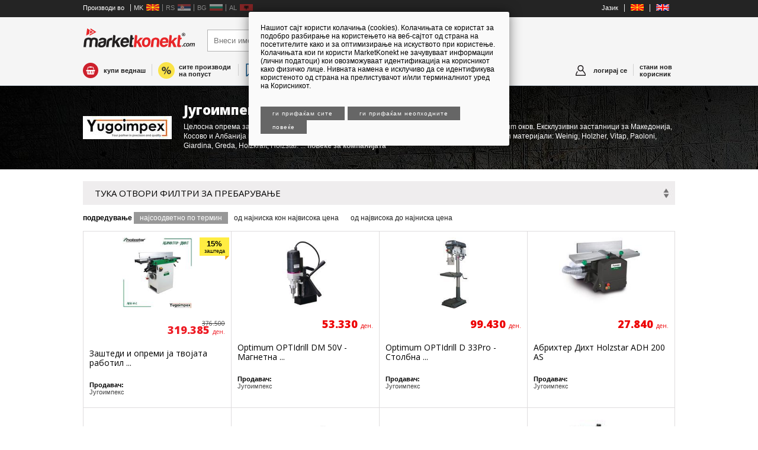

--- FILE ---
content_type: text/html; charset=utf-8
request_url: https://marketkonekt.com/makedonija/default?companyid=mUx&kind=search
body_size: 8724
content:
<!DOCTYPE html PUBLIC "-//W3C//DTD XHTML 1.0 Transitional//EN" "http://www.w3.org/TR/xhtml1/DTD/xhtml1-transitional.dtd"><html><head><!--[if lt IE 7]> <html class="no-js lt-ie9 lt-ie8 lt-ie7" lang="en"> <![endif]--><!--[if IE 7]>  <html class="no-js lt-ie9 lt-ie8" lang="en"> <![endif]--><!--[if IE 8]>  <html class="no-js lt-ie9" lang="en"> <![endif]--><!--[if gt IE 8]><!--> <html class="no-js" lang="en"> <!--<![endif]--><meta http-equiv="X-UA-Compatible" content="IE=edge,chrome=1"><meta name="apple-mobile-web-app-capable" content="yes" /><meta name="viewport" content="initial-scale=1,user-scalable=no,maximum-scale=1,width=device-width"><meta name="format-detection" content="address=no"><link rel="shortcut icon" type="image/png" href="https://1740009751.rsc.cdn77.org/sites/balkanbaba/content.png"/><title>MarketKonekt | Производи за Југоимпекс</title><meta http-equiv="content-type" content="text/html; charset=utf-8" /><link href="https://1740009751.rsc.cdn77.org/sites/balkanbaba/templates/connect/iteaud.162391359685.joined_opt_compressed.css" type="text/css" rel="stylesheet"/><!-- V7DeiAiMlv6MdaCNyswOBwROTXY --><script>if (window.location.protocol == "http:") {window.location.protocol = "https:"};!function(f,b,e,v,n,t,s){if(f.fbq)return;n=f.fbq=function(){n.callMethod?n.callMethod.apply(n,arguments):n.queue.push(arguments)};if(!f._fbq)f._fbq=n;n.push=n;n.loaded=!0;n.version='2.0';n.queue=[];t=b.createElement(e);t.async=!0;t.src=v;s=b.getElementsByTagName(e)[0];s.parentNode.insertBefore(t,s)}(window,document,'script','https://connect.facebook.net/en_US/fbevents.js'); fbq('init', '174803816736345');fbq('track', "PageView");</script><noscript><img height="1" width="1" style="display:none" src="https://www.facebook.com/tr?id=174803816736345&ev=PageView&noscript=1"/></noscript></head><body class="marketkonekt "><div class="mobileheader mk false lo_true"><a onclick="bb.showLeftScreen(false)" class="sendvic"></a><a href="/makedonija/" class="mobilelogo"></a><a class='newmenu profilemenu indexmenu true' onclick="bb.showRightScreen(false)"><span class='newmessages v0'>0</span></a><a class='newmenu profilemenu basketmenu' href="javascript:void 0" onclick="showBasket()"><span class='newmessages v0'>0</span></a></div><div id="leftscreen" class="removeme_nocontent" eid="login" version="6" data-uri="/sites/balkanbaba/baked/leftcol_mk_shop.html" style="background-color:white"><ul class='headmenu'><li><a class='headfirst' style='  display: flex;justify-content: space-between;' href="/makedonija/">marketkonekt.com</a></li><li class="white onlyshop"><a title="купи веднаш" class="newmenu buynow" href="/makedonija/?shop=1">купи веднаш</a></li><li class="white completecatalog"><a class="newmenu backtocat" href="/makedonija/">кон каталогот на производи</a></li><li class="white"><a class='newmenu ponudamenu' href="/makedonija/bzp/new_bzp">побарај понуди од сите продавачи</a></li><li class="white"><a class="newmenu discountmenu" href="/makedonija/discounts">сите производи на попуст</a></li><li onclick='window.location="/makedonija"' class='white countrysel mk '><a href='/makedonija'>Македонија</a></li><li onclick='window.location="/srbija"' class='white countrysel rs opac'><a href='/srbija'>Србија</a></li><li onclick='window.location="/balgariya"' class='white countrysel bg opac'><a href='/balgariya'>Бугарија</a></li><li onclick='window.location="/shqiperi"' class='white countrysel al opac'><a href='/shqiperi'>Албанија</a></li><li ><a class="newmenu allcats" href="/makedonija/page/categories">сите категории на производи</a></li></ul></div><div id="rightscreen" class="removeme_nocontent" eid="login" version="6" data-uri="" ><div class="rightlogin"><form method="post"><h2 class="fontot">Најава во твојот профил</h2><input type="text" name="username" placeholder="Корисничко име"><input type="password" name="password" placeholder="Лозинка"><br><br><input value="најави се" name="login" type="submit"><input value="продолжи како гостин" style="background:#18a546" name="asguest" type="submit"><input value="најави се со facebook" type="button" onclick="fbLogin()" class="facebooklogin"><input value="најави се со google" type="button" onclick="gLogin()" class="glogin"><label style="margin-top:5px;display:block"><input type="checkbox" style="width:auto" name="preservelogin" value="true">Задржи ме најавен</label><br><p><a href="/makedonija/page/select_register">Нов корисник?</a> | <a href="/makedonija/page/forgot">Заборавена лозинка?</a> </p></form></div></div><div id="bodied"><div id="fb-root"></div><div id="generalcontainer"></div><div class="header"><center style="background-color:#242424" id="topbanner"><script type='text/javascript'>  var m3_u = (location.protocol=='https:'?'https://adman.zk.mk/www/delivery/ajs.php':'http://adman.zk.mk/www/delivery/ajs.php');  var m3_r = Math.floor(Math.random()*99999999999);  if (!document.MAX_used) document.MAX_used = ',';  document.write ("<scr"+"ipt type='text/javascript' src='"+m3_u);  document.write ("?zoneid=3&amp;source=_SOURCE_&amp;target=_blank&amp;blockcampaign=1");  document.write ('&amp;cb=' + m3_r);  if (document.MAX_used != ',') document.write ("&amp;exclude=" + document.MAX_used);  document.write (document.charset ? '&amp;charset='+document.charset : (document.characterSet ? '&amp;charset='+document.characterSet : ''));  document.write ("&amp;loc=" + escape(window.location));  if (document.referrer) document.write ("&amp;referer=" + escape(document.referrer));  if (document.context) document.write ("&context=" + escape(document.context));  if (document.mmm_fo) document.write ("&amp;mmm_fo=1");  document.write ("'><\/scr"+"ipt>");</script><noscript><a href='http://adman.zk.mk/www/delivery/ck.php?n=a6caf5b0&amp;cb=36483797' target='_blank'><img src='http://adman.zk.mk/www/delivery/avw.php?zoneid=3&amp;source=_SOURCE_&amp;cb=36483797&amp;n=a6caf5b0' border='0' alt='' /></a></noscript></center><div class="headertop"><div class="wrapper"><ul class="langs" style="float:left"><li><span style='color:white'>Производи во</span></li><li onclick='window.location="/makedonija"' class='countrysel mk '><a href='/makedonija'>MK</a></li><li onclick='window.location="/srbija"' class='countrysel rs opac'><a href='/srbija'>RS</a></li><li onclick='window.location="/balgariya"' class='countrysel bg opac'><a href='/balgariya'>BG</a></li><li onclick='window.location="/shqiperi"' class='countrysel al opac'><a href='/shqiperi'>AL</a></li></ul><ul class="langs"><li><span style='color:white'>Јазик</span></li><li><a href="javascript:void 0" onclick="resetTarget('makedonija')"><img src="/sites/balkanbaba/templates/connect/img/flag_mk.jpg"></a></li><li><a href="javascript:void 0" onclick="resetTarget('macedonia')"><img src="/sites/balkanbaba/templates/connect/img/flag_en.jpg"></a></li></ul></div></div><div class="headerbottom mk false"><div class="wrapper"><div class="topheaderwrapper"><a href="/makedonija/"><div class="logo mk"></div></a><form class="" onsubmit="return checkSearch('Внеси име на производ/категорија','Внесете текст за пребарување')" name="searchform" method="get" id="searchform" action="/makedonija/search"><input type="hidden" class="hiddenfilter" value="mUx" name="companyid"/><input type="hidden" class="hiddenfilter" value="search" name="kind"/><input type="hidden" name="page" id="thispage" value="0"><input type="text" autocomplete="off" id="textfield1" placeholder="Внеси име на производ/категорија" noautofocus name="searchtext" class="newnewsearch" value=""><input type="submit" value="Најди" class="newnewsubmit"><dd class="autocomplete" ></d> </form><div class="helpbuy" style="display:none"><h3 class="phone">070/287-777</h3><span>корисничка поддршка</span></div></div></div><div class="wrapper"><div class="newmenuwrapper"><a title='купи веднаш' class='newmenu buynow' href="/makedonija/?shop=1">купи веднаш</a><a class="separatornew buynowseparator"></a><a class='newmenu backtocat' href="/makedonija/">кон каталогот на производи</a><a class="separatornew backtocatseparator"></a><a class='newmenu discountmenu' href="/makedonija/discounts">сите производи на попуст</a><a class="separatornew mostpopularseparator"></a><a class='newmenu mostpopular' href="/makedonija/sections/S9z">најпопуларни производи</a><a class="separatornew"></a><a class='newmenu ponudamenu' href="/makedonija/bzp/new_bzp">побарај понуди од сите продавачи</a><a class="separatornew allcatsseparator"></a><a class='newmenu allcats' href="/makedonija/page/categories">сите категории на производи</a><a href='/makedonija/page/select_register' class='newmenu profilemenu newmember'>стани нов корисник</a><a class='separatornew separatornewright'></a><a class='newmenu profilemenu' href="javascript:void 0" onclick="bb.loginScreen(this)"><span class='newmessages v0'>0</span>логирај се</a><a class="separatornew separatornewright loggedinn"></a><a class='newmenu profilemenu basketmenu' href="javascript:void 0" onclick="showBasket()"><span class='newmessages v0'>0</span>кошничка</a></div></div></div></div><div class="main"><div class="wrapper">        <div class=" actualpage_search_products middle widest"><h1 class='pagetitle'>Производи за Југоимпекс</h1><style>.pagetitle {display:none;}</style></div></div></div><div class="companyheader"><div class="wrapper"><table cellpadding=0 cellspacing=0><tr><td valign=""><img src="https://1740009751.rsc.cdn77.org/sites/balkanbaba/docs/logo_1524746591_42.jpg?t=true&w=150&h=80"></td><td style="padding-left:20px" valign="top"><h1>Југоимпекс</h1><p>Целосна опрема за преработка на дрво и производство на мебел. Генерални застапници за Blum оков. Ексклузивни застапници за Македонија, Косово и Албанија на реномираните производители за машини за преработка на дрво и дрвени материјали: Weinig, Holzher, Vitap, Paoloni, Giardina, Greda, Holzkraft, Holzstar. ... <a href='/makedonija/jugoimpeks/mUx.html'>повеќе за компанијата</a></p></td></tr></table></div></div><div class="main"><div class="wrapper"><div class="actualpage_search_products middle widest">    <div onclick="$('.newfilters').toggle()" class="snippettitle filteredsntitle"><div class="sntitle">ТУКА ОТВОРИ ФИЛТРИ ЗА ПРЕБАРУВАЊЕ</div><div class="clear"></div></div><div class="newfilters " style="">  <div class="short">    <table width="100%">    <tr>      <td nowrap width="1%" nowrap valign="middle">Категорија : </td><td width="49%" style="padding-right:30px"><select onchange="applyFilter('cat_filter',this)" ><option value="">Сите</option><option value='mongo:383'>Алат за механизација</option><option value='mongo:20929'>Алати за глодање</option><option value='mongo:19'>Алати за подигање</option><option value='mongo:20932'>Алати за сечење</option><option value='mongo:54278'>Виљушкари</option><option value='mongo:344'>Грејни тела</option><option value='mongo:387'>Друга механизација</option><option value='mongo:740'>Индустриски уреди за климатизација</option><option value='mongo:367'>Компресори</option><option value='mongo:56814'>Маси</option><option value='mongo:730'>Механизација за градежништво (Градежни машини)</option><option value='mongo:384'>Механизација за металургија</option><option value='mongo:394'>Механизација за обработка на дрво</option><option value='mongo:749'>Механизација на обработка на метали</option><option value='mongo:51772'>Обработка на дрво</option><option value='mongo:382'>Опрема за ласери</option><option value='mongo:729'>Опрема за чистење</option></select></td>      <td nowrap width="1%" nowrap valign="middle">Попуст : </td><td width="49%" ><select onchange="applyFilter('discounted',this)" ><option></option><option value='1'>На попуст</option><option value='0'>Без попуст</option></select></td>    </tr>        <tr>      <td nowrap width="1%" valign="middle">Достава :</td><td width="49%" style="padding-right:30px"> <select onchange="applyFilter('sale',this)"><option></option><option value='0'>Не</option><option value='1'>Да</option><option value='2'>Бесплатна</option></select></td>    </tr>      </table>  </div></div><div class="sortby"><b>подредување</b> <a href="javascript:void 0" class="active" onclick="applyFilter('sortby',this,'')">најсоодветно по термин</a><a href="javascript:void 0" class="" onclick="applyFilter('sortby',this,'price')">од најниска кон највисока цена</a><a href="javascript:void 0" class="" onclick="applyFilter('sortby',this,'price:desc')">од највисока до најниска цена</a></div><div class="productcontainer" style="border:0px none;background-color:transparent;"><table class="productcontainertable" cellpadding=0 cellspacing=0 class="productcontainer" style="border:0px none;background-color:transparent;" width="100%"><tr><td itemscope itemtype="http://schema.org/Product" class="product nosale oneresult product_HTk" product="HTk" company="134527" valign="top" width="25%">    <meta itemprop='productID' content='HTk'/>  <meta itemprop='logo' content='https://1740009751.rsc.cdn77.org/sites/balkanbaba/docs/image_1715949959_92.jpeg'/>    <a href='/makedonija/mehanizacija-mashini/za-obrabotka-na-drvo/zashtedi-i-opremi-ja-tvojata-rabotilnica/HTk.htm'><div class="productsearchimage" style="background:url('https://1740009751.rsc.cdn77.org/sites/balkanbaba/docs/image_1715949959_92.jpeg?t=true&w=180&h=180') white no-repeat 50% 50% "><div class='popusto'><span>15%</span>заштеда<span class='opaska'></span></div>    </div>    </a>          <div class="productcontent">      <div class="texttogether">      <div class='liprice'><div class=''><b class="pr_price">Цена со ДДВ:</b><span style="text-decoration: line-through;" class="product-price-red oldprice">376.500 <span class='curwrap'>ден.</span></span> <span class="product-price-red newprice">319.385 <span class='curwrap'>ден.</span></span></div></div>      <h2 ><a itemprop="name" href="/makedonija/mehanizacija-mashini/za-obrabotka-na-drvo/zashtedi-i-opremi-ja-tvojata-rabotilnica/HTk.htm">Заштеди и опреми ја твојата работил ...</a></h2>      <ul>        <li><div class=''><b class="pr_company_company">Продавач:</b><a href="/makedonija/jugoimpeks/mUx.html">Југоимпекс</a></div></li>      </ul>                    </div>          </div>  </td><td itemscope itemtype="http://schema.org/Product" class="product nosale oneresult alt product_DUk" product="DUk" company="134527" valign="top" width="25%">    <meta itemprop='productID' content='DUk'/>  <meta itemprop='logo' content='https://1740009751.rsc.cdn77.org/sites/balkanbaba/docs/image_1719403939_25.jpeg'/>    <a href='/makedonija/mehanizacija-mashini/na-obrabotka-na-metali/optimum-optidrill-dm-50v-magnetna-dupchalka/DUk.htm'><div class="productsearchimage" style="background:url('https://1740009751.rsc.cdn77.org/sites/balkanbaba/docs/image_1719403939_25.jpeg?t=true&w=180&h=180') white no-repeat 50% 50% ">    </div>    </a>          <div class="productcontent">      <div class="texttogether">      <div class='liprice'><div class=''><b class="pr_price">Цена со ДДВ:</b><span class='product-price-red oldprice defaultoldprice'></span><span style="" class="product-price-red ">53.330 <span class='curwrap'>ден.</span></span></div></div>      <h2 ><a itemprop="name" href="/makedonija/mehanizacija-mashini/na-obrabotka-na-metali/optimum-optidrill-dm-50v-magnetna-dupchalka/DUk.htm">Optimum OPTIdrill DM 50V - Магнетна ...</a></h2>      <ul>        <li><div class=''><b class="pr_company_company">Продавач:</b><a href="/makedonija/jugoimpeks/mUx.html">Југоимпекс</a></div></li>      </ul>                    </div>          </div>  </td><td itemscope itemtype="http://schema.org/Product" class="product nosale oneresult product_CZk" product="CZk" company="134527" valign="top" width="25%">    <meta itemprop='productID' content='CZk'/>  <meta itemprop='logo' content='https://1740009751.rsc.cdn77.org/sites/balkanbaba/docs/image_1763642831_23.jpg'/>    <a href='/makedonija/mehanizacija-mashini/za-metalurgija/optimum-optidrill-d-33pro-stolbna-bushilica/CZk.htm'><div class="productsearchimage" style="background:url('https://1740009751.rsc.cdn77.org/sites/balkanbaba/docs/image_1763642831_23.jpg?t=true&w=180&h=180') white no-repeat 50% 50% ">    </div>    </a>          <div class="productcontent">      <div class="texttogether">      <div class='liprice'><div class=''><b class="pr_price">Цена со ДДВ:</b><span class='product-price-red oldprice defaultoldprice'></span><span style="" class="product-price-red ">99.430 <span class='curwrap'>ден.</span></span></div></div>      <h2 ><a itemprop="name" href="/makedonija/mehanizacija-mashini/za-metalurgija/optimum-optidrill-d-33pro-stolbna-bushilica/CZk.htm">Optimum OPTIdrill D 33Pro - Столбна ...</a></h2>      <ul>        <li><div class=''><b class="pr_company_company">Продавач:</b><a href="/makedonija/jugoimpeks/mUx.html">Југоимпекс</a></div></li>      </ul>                    </div>          </div>  </td><td itemscope itemtype="http://schema.org/Product" class="product nosale oneresult product_dNk" product="dNk" company="134527" valign="top" width="25%">    <meta itemprop='productID' content='dNk'/>  <meta itemprop='logo' content='https://1740009751.rsc.cdn77.org/sites/balkanbaba/docs/image_1701081074_28.jpg'/>    <a href='/makedonija/mehanizacija-mashini/za-obrabotka-na-drvo/abrihter-diht-holzstar-adh-200-as/dNk.htm'><div class="productsearchimage" style="background:url('https://1740009751.rsc.cdn77.org/sites/balkanbaba/docs/image_1701081074_28.jpg?t=true&w=180&h=180') white no-repeat 50% 50% ">    </div>    </a>          <div class="productcontent">      <div class="texttogether">      <div class='liprice'><div class=''><b class="pr_price">Цена со ДДВ:</b><span class='product-price-red oldprice defaultoldprice'></span><span style="" class="product-price-red ">27.840 <span class='curwrap'>ден.</span></span></div></div>      <h2 ><a itemprop="name" href="/makedonija/mehanizacija-mashini/za-obrabotka-na-drvo/abrihter-diht-holzstar-adh-200-as/dNk.htm">Абрихтер Дихт Holzstar ADH 200 АS</a></h2>      <ul>        <li><div class=''><b class="pr_company_company">Продавач:</b><a href="/makedonija/jugoimpeks/mUx.html">Југоимпекс</a></div></li>      </ul>                    </div>          </div>  </td></tr><tr><td itemscope itemtype="http://schema.org/Product" class="product nosale oneresult product_4fj" product="4fj" company="134527" valign="top" width="25%">    <meta itemprop='productID' content='4fj'/>  <meta itemprop='logo' content='https://1740009751.rsc.cdn77.org/sites/balkanbaba/docs/image_1545216741_69.jpg'/>    <a href='/makedonija/mehanizacija-mashini/za-obrabotka-na-drvo/strug-drebong-holzstar-db-450/4fj.htm'><div class="productsearchimage" style="background:url('https://1740009751.rsc.cdn77.org/sites/balkanbaba/docs/image_1545216741_69.jpg?t=true&w=180&h=180') white no-repeat 50% 50% ">    </div>    </a>          <div class="productcontent">      <div class="texttogether">      <div class='liprice'><div class=''><b class="pr_price">Цена со ДДВ:</b><span class='product-price-red oldprice defaultoldprice'></span><span style="" class="product-price-red ">25.535 <span class='curwrap'>ден.</span></span></div></div>      <h2 ><a itemprop="name" href="/makedonija/mehanizacija-mashini/za-obrabotka-na-drvo/strug-drebong-holzstar-db-450/4fj.htm">Струг- Дребонг Holzstar DB 450</a></h2>      <ul>        <li><div class=''><b class="pr_company_company">Продавач:</b><a href="/makedonija/jugoimpeks/mUx.html">Југоимпекс</a></div></li>      </ul>                    </div>          </div>  </td><td itemscope itemtype="http://schema.org/Product" class="product nosale oneresult alt product_DOk" product="DOk" company="134527" valign="top" width="25%">    <meta itemprop='productID' content='DOk'/>  <meta itemprop='logo' content='https://1740009751.rsc.cdn77.org/sites/balkanbaba/docs/image_1704198854_71.jpg'/>    <a href='/makedonija/mehanizacija-mashini/za-obrabotka-na-drvo/holzstar-kgz-255-e-potezen-cirkular-ger/DOk.htm'><div class="productsearchimage" style="background:url('https://1740009751.rsc.cdn77.org/sites/balkanbaba/docs/image_1704198854_71.jpg?t=true&w=180&h=180') white no-repeat 50% 50% ">    </div>    </a>          <div class="productcontent">      <div class="texttogether">      <div class='liprice'><div class=''><b class="pr_price">Цена со ДДВ:</b><span class='product-price-red oldprice defaultoldprice'></span><span style="" class="product-price-red ">18.540 <span class='curwrap'>ден.</span></span></div></div>      <h2 ><a itemprop="name" href="/makedonija/mehanizacija-mashini/za-obrabotka-na-drvo/holzstar-kgz-255-e-potezen-cirkular-ger/DOk.htm">Holzstar KGZ 255 E- Потезен циркула ...</a></h2>      <ul>        <li><div class=''><b class="pr_company_company">Продавач:</b><a href="/makedonija/jugoimpeks/mUx.html">Југоимпекс</a></div></li>      </ul>                    </div>          </div>  </td><td itemscope itemtype="http://schema.org/Product" class="product nosale oneresult product_BZk" product="BZk" company="134527" valign="top" width="25%">    <meta itemprop='productID' content='BZk'/>  <meta itemprop='logo' content='https://1740009751.rsc.cdn77.org/sites/balkanbaba/docs/image_1768220016_56.png'/>    <a href='/makedonija/mehanizacija-mashini/za-obrabotka-na-drvo/holzstar-zsm-450-as-cilindrichna-shmirgla/BZk.htm'><div class="productsearchimage" style="background:url('https://1740009751.rsc.cdn77.org/sites/balkanbaba/docs/image_1768220016_56.png?t=true&w=180&h=180') white no-repeat 50% 50% ">    </div>    </a>          <div class="productcontent">      <div class="texttogether">      <div class='liprice'><div class=''><b class="pr_price">Цена со ДДВ:</b><span class='product-price-red oldprice defaultoldprice'></span><span style="" class="product-price-red ">106.740 <span class='curwrap'>ден.</span></span></div></div>      <h2 ><a itemprop="name" href="/makedonija/mehanizacija-mashini/za-obrabotka-na-drvo/holzstar-zsm-450-as-cilindrichna-shmirgla/BZk.htm">Holzstar ZSM 450 AS - Цилиндрична ш ...</a></h2>      <ul>        <li><div class=''><b class="pr_company_company">Продавач:</b><a href="/makedonija/jugoimpeks/mUx.html">Југоимпекс</a></div></li>      </ul>                    </div>          </div>  </td><td itemscope itemtype="http://schema.org/Product" class="product nosale oneresult product_hOk" product="hOk" company="134527" valign="top" width="25%">    <meta itemprop='productID' content='hOk'/>  <meta itemprop='logo' content='https://1740009751.rsc.cdn77.org/sites/balkanbaba/docs/image_1704182994_29.jpg'/>    <a href='/makedonija/mehanizacija-mashini/za-obrabotka-na-drvo/holzstar-bts-151-shmirgla/hOk.htm'><div class="productsearchimage" style="background:url('https://1740009751.rsc.cdn77.org/sites/balkanbaba/docs/image_1704182994_29.jpg?t=true&w=180&h=180') white no-repeat 50% 50% ">    </div>    </a>          <div class="productcontent">      <div class="texttogether">      <div class='liprice'><div class=''><b class="pr_price">Цена со ДДВ:</b><span class='product-price-red oldprice defaultoldprice'></span><span style="" class="product-price-red ">9.600 <span class='curwrap'>ден.</span></span></div></div>      <h2 ><a itemprop="name" href="/makedonija/mehanizacija-mashini/za-obrabotka-na-drvo/holzstar-bts-151-shmirgla/hOk.htm">Holzstar BTS 151 – Шмиргла</a></h2>      <ul>        <li><div class=''><b class="pr_company_company">Продавач:</b><a href="/makedonija/jugoimpeks/mUx.html">Југоимпекс</a></div></li>      </ul>                    </div>          </div>  </td></tr><tr><td itemscope itemtype="http://schema.org/Product" class="product nosale oneresult product_mOk" product="mOk" company="134527" valign="top" width="25%">    <meta itemprop='productID' content='mOk'/>  <meta itemprop='logo' content='https://1740009751.rsc.cdn77.org/sites/balkanbaba/docs/image_1704187218_89.jpg'/>    <a href='/makedonija/mehanizacija-mashini/za-obrabotka-na-drvo/holztar-db-305-vario-strug/mOk.htm'><div class="productsearchimage" style="background:url('https://1740009751.rsc.cdn77.org/sites/balkanbaba/docs/image_1704187218_89.jpg?t=true&w=180&h=180') white no-repeat 50% 50% ">    </div>    </a>          <div class="productcontent">      <div class="texttogether">      <div class='liprice'><div class=''><b class="pr_price">Цена со ДДВ:</b><span class='product-price-red oldprice defaultoldprice'></span><span style="" class="product-price-red ">16.430 <span class='curwrap'>ден.</span></span></div></div>      <h2 ><a itemprop="name" href="/makedonija/mehanizacija-mashini/za-obrabotka-na-drvo/holztar-db-305-vario-strug/mOk.htm">Holztar DB 305 Vario - Струг</a></h2>      <ul>        <li><div class=''><b class="pr_company_company">Продавач:</b><a href="/makedonija/jugoimpeks/mUx.html">Југоимпекс</a></div></li>      </ul>                    </div>          </div>  </td><td itemscope itemtype="http://schema.org/Product" class="product nosale oneresult alt product_ROk" product="ROk" company="134527" valign="top" width="25%">    <meta itemprop='productID' content='ROk'/>  <meta itemprop='logo' content='https://1740009751.rsc.cdn77.org/sites/balkanbaba/docs/image_1704273195_59.jpg'/>    <a href='/makedonija/mehanizacija-mashini/za-obrabotka-na-drvo/holzstar-zsm-405-cilindrichna-shmirgla/ROk.htm'><div class="productsearchimage" style="background:url('https://1740009751.rsc.cdn77.org/sites/balkanbaba/docs/image_1704273195_59.jpg?t=true&w=180&h=180') white no-repeat 50% 50% ">    </div>    </a>          <div class="productcontent">      <div class="texttogether">      <div class='liprice'><div class=''><b class="pr_price">Цена со ДДВ:</b><span class='product-price-red oldprice defaultoldprice'></span><span style="" class="product-price-red ">73.100 <span class='curwrap'>ден.</span></span></div></div>      <h2 ><a itemprop="name" href="/makedonija/mehanizacija-mashini/za-obrabotka-na-drvo/holzstar-zsm-405-cilindrichna-shmirgla/ROk.htm">Holzstar ZSM 405-Цилиндрична шмиргл ...</a></h2>      <ul>        <li><div class=''><b class="pr_company_company">Продавач:</b><a href="/makedonija/jugoimpeks/mUx.html">Југоимпекс</a></div></li>      </ul>                    </div>          </div>  </td><td itemscope itemtype="http://schema.org/Product" class="product nosale oneresult product_lZk" product="lZk" company="134527" valign="top" width="25%">    <meta itemprop='productID' content='lZk'/>  <meta itemprop='logo' content='https://1740009751.rsc.cdn77.org/sites/balkanbaba/docs/image_1761305446_81.jpg'/>    <a href='/makedonija/mehanizacija-mashini/za-obrabotka-na-drvo/holzstar-fab-590-drzhach/lZk.htm'><div class="productsearchimage" style="background:url('https://1740009751.rsc.cdn77.org/sites/balkanbaba/docs/image_1761305446_81.jpg?t=true&w=180&h=180') white no-repeat 50% 50% ">    </div>    </a>          <div class="productcontent">      <div class="texttogether">      <div class='liprice'><div class=''><b class="pr_price">Цена со ДДВ:</b><span class='product-price-red oldprice defaultoldprice'></span><span style="" class="product-price-red ">4.380 <span class='curwrap'>ден.</span></span></div></div>      <h2 ><a itemprop="name" href="/makedonija/mehanizacija-mashini/za-obrabotka-na-drvo/holzstar-fab-590-drzhach/lZk.htm">HOLZSTAR FAB 590 - Држач</a></h2>      <ul>        <li><div class=''><b class="pr_company_company">Продавач:</b><a href="/makedonija/jugoimpeks/mUx.html">Југоимпекс</a></div></li>      </ul>                    </div>          </div>  </td><td itemscope itemtype="http://schema.org/Product" class="product nosale oneresult product_6Ok" product="6Ok" company="134527" valign="top" width="25%">    <meta itemprop='productID' content='6Ok'/>  <meta itemprop='logo' content='https://1740009751.rsc.cdn77.org/sites/balkanbaba/docs/image_1703838273_4.jpg'/>    <a href='/makedonija/mehanizacija-mashini/za-obrabotka-na-drvo/holzstar-dh-330-diht/6Ok.htm'><div class="productsearchimage" style="background:url('https://1740009751.rsc.cdn77.org/sites/balkanbaba/docs/image_1703838273_4.jpg?t=true&w=180&h=180') white no-repeat 50% 50% ">    </div>    </a>          <div class="productcontent">      <div class="texttogether">      <div class='liprice'><div class=''><b class="pr_price">Цена со ДДВ:</b><span class='product-price-red oldprice defaultoldprice'></span><span style="" class="product-price-red ">30.320 <span class='curwrap'>ден.</span></span></div></div>      <h2 ><a itemprop="name" href="/makedonija/mehanizacija-mashini/za-obrabotka-na-drvo/holzstar-dh-330-diht/6Ok.htm">Holzstar DH 330 – Дихт</a></h2>      <ul>        <li><div class=''><b class="pr_company_company">Продавач:</b><a href="/makedonija/jugoimpeks/mUx.html">Југоимпекс</a></div></li>      </ul>                    </div>          </div>  </td></tr><tr><td itemscope itemtype="http://schema.org/Product" class="product nosale oneresult product_oOk" product="oOk" company="134527" valign="top" width="25%">    <meta itemprop='productID' content='oOk'/>  <meta itemprop='logo' content='https://1740009751.rsc.cdn77.org/sites/balkanbaba/docs/image_1704188343_77.jpg'/>    <a href='/makedonija/mehanizacija-mashini/za-obrabotka-na-drvo/db-460-xl-vario-strug/oOk.htm'><div class="productsearchimage" style="background:url('https://1740009751.rsc.cdn77.org/sites/balkanbaba/docs/image_1704188343_77.jpg?t=true&w=180&h=180') white no-repeat 50% 50% ">    </div>    </a>          <div class="productcontent">      <div class="texttogether">      <div class='liprice'><div class=''><b class="pr_price">Цена со ДДВ:</b><span class='product-price-red oldprice defaultoldprice'></span><span style="" class="product-price-red ">26.560 <span class='curwrap'>ден.</span></span></div></div>      <h2 ><a itemprop="name" href="/makedonija/mehanizacija-mashini/za-obrabotka-na-drvo/db-460-xl-vario-strug/oOk.htm">DB 460 XL Vario – струг</a></h2>      <ul>        <li><div class=''><b class="pr_company_company">Продавач:</b><a href="/makedonija/jugoimpeks/mUx.html">Југоимпекс</a></div></li>      </ul>                    </div>          </div>  </td><td itemscope itemtype="http://schema.org/Product" class="product nosale oneresult alt product_LTk" product="LTk" company="134527" valign="top" width="25%">    <meta itemprop='productID' content='LTk'/>  <meta itemprop='logo' content='https://1740009751.rsc.cdn77.org/sites/balkanbaba/docs/image_1716899776_89.jpg'/>    <a href='/makedonija/mehanizacija-mashini/druga/holzstar-ms-3-r-drzhach-za-materijali/LTk.htm'><div class="productsearchimage" style="background:url('https://1740009751.rsc.cdn77.org/sites/balkanbaba/docs/image_1716899776_89.jpg?t=true&w=180&h=180') white no-repeat 50% 50% ">    </div>    </a>          <div class="productcontent">      <div class="texttogether">      <div class='liprice'><div class=''><b class="pr_price">Цена со ДДВ:</b><span class='product-price-red oldprice defaultoldprice'></span><span style="" class="product-price-red ">1.890 <span class='curwrap'>ден.</span></span></div></div>      <h2 ><a itemprop="name" href="/makedonija/mehanizacija-mashini/druga/holzstar-ms-3-r-drzhach-za-materijali/LTk.htm">Holzstar MS 3 R Држaч за материјали</a></h2>      <ul>        <li><div class=''><b class="pr_company_company">Продавач:</b><a href="/makedonija/jugoimpeks/mUx.html">Југоимпекс</a></div></li>      </ul>                    </div>          </div>  </td><td itemscope itemtype="http://schema.org/Product" class="product nosale oneresult product_7Ok" product="7Ok" company="134527" valign="top" width="25%">    <meta itemprop='productID' content='7Ok'/>  <meta itemprop='logo' content='https://1740009751.rsc.cdn77.org/sites/balkanbaba/docs/image_1703842155_51.jpg'/>    <a href='/makedonija/mehanizacija-mashini/za-obrabotka-na-drvo/holzstar-saa-902-aspirator/7Ok.htm'><div class="productsearchimage" style="background:url('https://1740009751.rsc.cdn77.org/sites/balkanbaba/docs/image_1703842155_51.jpg?t=true&w=180&h=180') white no-repeat 50% 50% ">    </div>    </a>          <div class="productcontent">      <div class="texttogether">      <div class='liprice'><div class=''><b class="pr_price">Цена со ДДВ:</b><span class='product-price-red oldprice defaultoldprice'></span><span style="" class="product-price-red ">13.330 <span class='curwrap'>ден.</span></span></div></div>      <h2 ><a itemprop="name" href="/makedonija/mehanizacija-mashini/za-obrabotka-na-drvo/holzstar-saa-902-aspirator/7Ok.htm">Holzstar SAA 902- Аспиратор</a></h2>      <ul>        <li><div class=''><b class="pr_company_company">Продавач:</b><a href="/makedonija/jugoimpeks/mUx.html">Југоимпекс</a></div></li>      </ul>                    </div>          </div>  </td><td itemscope itemtype="http://schema.org/Product" class="product nosale oneresult product_kZk" product="kZk" company="134527" valign="top" width="25%">    <meta itemprop='productID' content='kZk'/>  <meta itemprop='logo' content='https://1740009751.rsc.cdn77.org/sites/balkanbaba/docs/image_1761305041_18.jpg'/>    <a href='/makedonija/mehanizacija-mashini/za-obrabotka-na-drvo/holzstar-umk-6-kombinirka/kZk.htm'><div class="productsearchimage" style="background:url('https://1740009751.rsc.cdn77.org/sites/balkanbaba/docs/image_1761305041_18.jpg?t=true&w=180&h=180') white no-repeat 50% 50% ">    </div>    </a>          <div class="productcontent">      <div class="texttogether">      <div class='liprice'><div class=''><b class="pr_price">Цена со ДДВ:</b><span class='product-price-red oldprice defaultoldprice'></span><span style="" class="product-price-red ">79.380 <span class='curwrap'>ден.</span></span></div></div>      <h2 ><a itemprop="name" href="/makedonija/mehanizacija-mashini/za-obrabotka-na-drvo/holzstar-umk-6-kombinirka/kZk.htm">Holzstar UMK 6 - Kombinirka</a></h2>      <ul>        <li><div class=''><b class="pr_company_company">Продавач:</b><a href="/makedonija/jugoimpeks/mUx.html">Југоимпекс</a></div></li>      </ul>                    </div>          </div>  </td></tr></table><br style="clear:both"></div><div class='resultstats'><a style="float:right" href="javascript:void 0" class="button nofloat lastbutton" onclick="gotoPage(1)">следна</a><div style='text-align:center'>Страна 1 од 10, вкупно 151 производи</div><div style='clear:both'></div></div></div></div>    <br style="clear:both"></div><br style="clear:both"><div class="helpbuy bottom"><h3 class="phone"><a href="tel:070/287-777">070/287-777</a></h3><span>корисничка поддршка</span></div><div class="footer"><div class="wrapper"><div class="footercontent"><div class="title"><span class="thtitle">НАЈБАРАНИ КАТЕГОРИИ</span></div><ul></ul></div><br style="clear:both"><br style="clear:both"><br style="clear:both"><div class="footercontent"><div class="title"><span class="thtitle">За MarketKonekt.com</span></div><ul><li><a href="/makedonija/dynamic/sto-e-marketkonekt">Што е MarketKonekt?</a></li><li><a href="/makedonija/dynamic/about">За нас</a></li><li><a href="/makedonija/dynamic/Членство">Членство</a></li><li><a href="/makedonija/dynamic/cenovnik">Цени</a></li><li><a href="/makedonija/dynamic/paketponuda">Пакет понуда</a></li><li><a href="/makedonija/dynamic/selleres-fees">Провизија</a></li><li><a href="/makedonija/dynamic/FAQ">Најчесто поставувани прашања</a></li><li><a href="/makedonija/dynamic/novosti">Новости</a></li><li><a href="https://blog.marketkonekt.com/">Блог МаркетКонект</a></li><li><a href="/makedonija/page/contact">Контакт</a></li><li><a href="http://zk.mk">Златна Книга</a></li><li><a href="/makedonija/dynamic/new_terms_internal">Услови за користење</a></li><li><a href="/makedonija/dynamic/privacy_policy">Политика на приватност</a></li><li><a href="/makedonija/dynamic/cookie-policy">Политика за колачиња</a></li><li><a href="/makedonija/dynamic/lp-za-direkten-marketing">Политика за користење на л. податоци за цели на дир. маркетинг</a></li><li><a href="/makedonija/dynamic/politika-za-kvalitet-bezbednost-na-informacii">Политика за квалитет и безбедност на информации</a></li></ul></div><br><div class="copy"><a href="/makedonija/redir/facebook" target="_blank"><img src="https://1740009751.rsc.cdn77.org/sites/balkanbaba/templates/connect/img/fb.svg"></a><a href="/makedonija/redir/twitter" target="_blank"><img src="https://1740009751.rsc.cdn77.org/sites/balkanbaba/templates/connect/img/twit1.svg"></a></div><br></div></div><div class="copyright"><div class="wrapper"><div class="copy">© Сите права задржани. <a href="http://zk.mk/r3-infomedia" target="_blank">Р3 Инфомедиа</a> 2016. Поддржано од <a href="http://itea.mk" target="_blank">Итеа Солушнс</a>.<br><br>Друштво за консалтинг финансии и медија Р3 ИНФОМЕДИА ДОО Скопје<br>ЕДБ: 4030003492487<br>ЕМБ: 5808103<br>Жиро сметка бр. 200001932640117 депонент на Стопанска Банка АД Скопје<br><center><img style='margin-top: 15px;margin-bottom: 10px;display: block;max-width: 95%;width: 288px;object-fit: cover;height: 48px;object-position: -122px;box-sizing: border-box;' src='//1740009751.rsc.cdn77.org/sites/balkanbaba/templates/connect/img/master.jpg'></center></div><div class="copy"></div></div></div></div><div class='loginscreenholder'><div class='loginclickcontainer' onclick='return bb.hideLoginScreen()'></div><div class="nocontent" eid="separatelogin" version="3" data-uri="/makedonija/snippet/plain/right_login" id='loginscreen'></div></div><script src="https://1740009751.rsc.cdn77.org/sites/balkanbaba/js/iteaud.169330588823.allscripts.js" type="text/javascript"></script><script>trans = {"mk": {"sendmessage": "sendmessage", "inactive": "inactive", "livechat": "livechat", "accept": "accept"}};var clickTranslated = 'Кликни тука за да го видиш телефонскиот број';var hints = {"onsale": "\u0441\u043e \u0434\u043e\u0441\u0442\u0430\u0432\u0430 \u0434\u043e \u0432\u0440\u0430\u0442\u0430", "onsalefree": "\u0431\u0435\u0441\u043f\u043b\u0430\u0442\u043d\u0430 \u0434\u043e\u0441\u0442\u0430\u0432\u0430"};var more_details = 'Повеќе детали';var lang = 'mk';var spec = 'makedonija';var DIMENSION = '';var currentMode = 'products';var currentTemplate = '';var ITEABasket = null;var userInstance = null;var request_method = 'GET';var lastChange = "2026-01-22 11:43:3";var faceBookAPPID = '421584555717291';var comparedProducts = [];var curForm = {"kind": "search", "dummycategoryparent_category": "default", "x_url_orig": "makedonija/default", "x_dimension": "mk", "companyid": "134527"};iteaSetup();</script><script type="text/javascript">_atrk_opts = { atrk_acct:"933Ak1aUy1X1bm", domain:"marketkonekt.com",dynamic: true};(function() { var as = document.createElement('script'); as.type = 'text/javascript'; as.async = true; as.src = "https://d31qbv1cthcecs.cloudfront.net/atrk.js"; var s = document.getElementsByTagName('script')[0];s.parentNode.insertBefore(as, s); })();</script><noscript><img src="https://d5nxst8fruw4z.cloudfront.net/atrk.gif?account=933Ak1aUy1X1bm" style="display:none" height="1" width="1" alt="" /></noscript><link rel="dns-prefetch" href="//app.marketizator.com"/>  <script type="text/javascript" src="//d2tgfbvjf3q6hn.cloudfront.net/js/j3c7595.js"></script><script type="text/javascript">(function() { window.dm=window.dm||{AjaxData:[]},window.dm.AjaxEvent=function(et,d){dm.AjaxData.push({et:et,d:d}),window.DotMetricsObj&&DotMetricsObj.onAjaxDataUpdate()}; var d=document, h=d.getElementsByTagName('head')[0], s=d.createElement('script'); s.type='text/javascript'; s.async=true; s.src=document.location.protocol + '//script.dotmetrics.net/door.js?id=2621'; h.appendChild(s);}());</script></body></html>